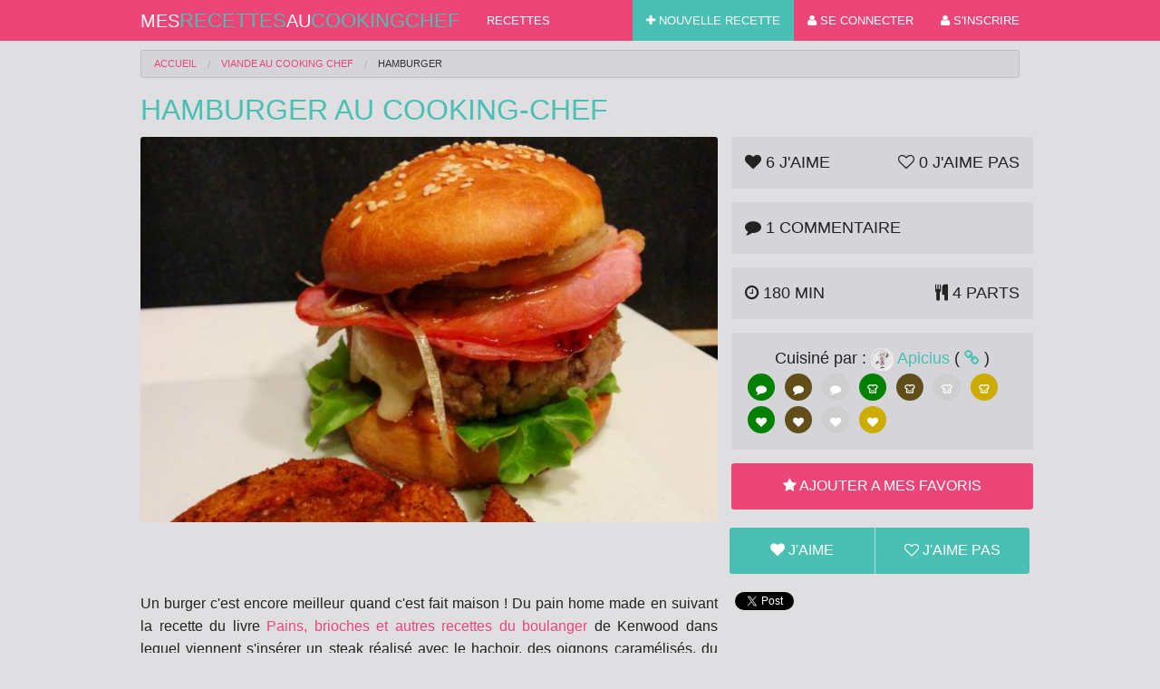

--- FILE ---
content_type: text/html; charset=UTF-8
request_url: http://mesrecettesaucookingchef.com/recettes/179-hamburger-au-cooking-chef
body_size: 68605
content:
<!DOCTYPE html>
<!--[if IE 9]><html class="lt-ie10" lang="fr" > <![endif]-->
<html lang="fr" data-useragent="Mozilla/5.0 (compatible; MSIE 10.0; Windows NT 6.2; Trident/6.0)">
<head>
    <meta charset="utf-8"/>
    <meta name="viewport" content="width=device-width, initial-scale=1.0"/>
    <title>Hamburger - Mes Recettes au Cooking Chef</title>
    <meta name="description" content="Un burger c&#039;est encore meilleur quand c&#039;est fait maison ! Du pain home made en suivant la recette du livre  &lt;a href=&quot;http://www.boulanger.fr/livre_kenwood_pains_brioches_et_recettes/p_40151_562174.htm&quot;&gt;Pains, brioches et autres recettes du boulanger&lt;/a&gt; de Kenwood dans lequel viennent s&#039;insérer un steak réalisé avec le hachoir, des oignons caramélisés, du fromage fondant...">
            <link rel="stylesheet" href="/css/0f0d738_jquery.qtip_1.css" />
        <link rel="stylesheet" href="/css/0f0d738_base_2.css" />
        <link rel="stylesheet" href="/css/0f0d738_font-awesome_3.css" />
            <script type="text/javascript" src="/js/f55f4fb_scripts_header_1.js"></script>
        <link rel="icon" type="image/x-icon" href="/favicon.ico" />
</head>
<body>
<div class="contain-to-grid">
    <nav class="top-bar" data-topbar>
        <ul class="title-area">
            <li class="name">
                <h1><a href="/">MES<span class="secondary-color">RECETTES</span>AU<span class="secondary-color">COOKINGCHEF</span></a></h1>
            </li>
            <li class="toggle-topbar menu-icon"><a href="#">Menu</a></li>
        </ul>

        <section class="top-bar-section">
            <!-- Right Nav Section -->
            <ul class="right">
                <li class="active"><a href="/login"><span class="fa fa-plus"></span> NOUVELLE RECETTE</a></li>
                                <li><a href="/login"><span class="fa fa-user"></span> SE CONNECTER</a></li>
                <li><a href="/login"><span class="fa fa-user"></span> S'INSCRIRE</a></li>
                            </ul>

            <!-- Left Nav Section -->
            <ul class="left">
                <li><a href="/">RECETTES</a></li>
                
            </ul>
        </section>
    </nav>
</div><div class="row">
    <div class="column small-12">
            </div>
</div>
<div id="fb-root"></div>
<script>(function(d, s, id) {
        var js, fjs = d.getElementsByTagName(s)[0];
        if (d.getElementById(id))
            return;
        js = d.createElement(s);
        js.id = id;
        js.src = "//connect.facebook.net/fr_FR/all.js#xfbml=1&appId=237550516431952";
        fjs.parentNode.insertBefore(js, fjs);
    }(document, 'script', 'facebook-jssdk'));</script>
<div itemscope itemtype="http://schema.org/Recipe">
    <div class="row">
        <div class="column small-12">
            <nav class="breadcrumbs">
                <a href="/">ACCUEIL</a>
                <a href="/viande"><span itemprop="recipeCategory">VIANDE</span> AU COOKING CHEF</a>
                <a class="current" href="#">Hamburger</a>
            </nav>
        </div>
    </div>

    <div class="row">
        <div class="column small-12">
            <h1><span itemprop="name">HAMBURGER AU COOKING-CHEF</span> </h1>  
        </div>
    </div>
    <div class="row recette-header">
        <div class="large-8 column">
                        <img itemprop="image" class="radius" src="http://mesrecettesaucookingchef.com/media/cache/photo_recette_header/uploads/fichiers/1425893859image (22).jpg"/>
                    </div>
        <div class="large-4 column recette-infos ">
            <div class="row radius item">
                <span class="pull-left"> <span class="fa fa-heart"></span> <span id="nb-aime">6</span> J'AIME</span>
                <span class="pull-right"> <span class="fa fa-heart-o"></span> <span id="nb-aime-pas">0</span> J'AIME PAS</span>
            </div>

            <div class="row radius item">
                <span class="fa fa-comment"></span> 1 COMMENTAIRE            </div>

            <div class="row radius item">
                <span class="pull-left"> <span class="fa fa-clock-o"></span> <span itemprop="prepTime" content="PT180M">180 MIN</span></span>
                <span class="pull-right"> <span class="fa fa-cutlery"></span> <span itemprop="recipeYield">4 PARTS</span></span>
            </div>

            <div class="row radius item">
                <div class="text-center">Cuisiné par : <img class="avatar-rond" src="http://mesrecettesaucookingchef.com/media/cache/avatar_25/uploads/fichiers/1393853945chef_feminin_avec_les_gants_et_la_cuillere_en_bois_assiette-r4fe70bb3900645999890ed7eb4461176_ambb0_8byvr_512.jpg" />
                    <a class="link" href="/membre/6-Apicius"> <span itemprop="author">Apicius</span></a>
                    ( <a class="link has-tip" data-tooltip title="Blog : http://mesrecettesaucookingchef.com/" href="http://mesrecettesaucookingchef.com/"><span class="fa fa-link"></span></a> )                </div>

                            <span class="badge small espoir has-tip active" data-tooltip title="Badge premier mots : avoir posté au moins un commentaire">
                    <span class="icone fa fa-comment"></span>
                </span>
                                         <span class="badge small bronze has-tip active" data-tooltip title="Badge timide : avoir posté au moins 10 commentaires">
                    <span class="icone fa fa-comment"></span>
                </span>
                                         <span class="badge small argent has-tip active" data-tooltip title="Badge bavard : avoir posté au moins 50 commentaires">
                    <span class="icone fa fa-comment"></span>
                </span>
                         
                            <span class="badge small espoir has-tip active" data-tooltip title="Badge commis : avoir soumis au moins 1 recette">
                    <span class="icone icon icon-icon-chef"></span>
                </span>
                                        <span class="badge small bronze has-tip active" data-tooltip title="Badge cuisto : avoir posté au moins 5 recettes">
                    <span class="icone icon  icon-icon-chef"></span>
                </span>
                                        <span class="badge small argent has-tip active" data-tooltip title="Badge chef : avoir posté au moins 10 recettes">
                    <span class="icone icon  icon-icon-chef"></span>
                </span>
                                        <span class="badge small orr has-tip active" data-tooltip title="Badge toqué : avoir posté au moins 30 recettes">
                    <span class="icone icon icon-icon-chef"></span>
                </span>
            
                            <span class="badge small espoir has-tip active" data-tooltip title="Badge vedette : avoir obtenu au moins 5 j'aime sur ses recettes">
                    <span class="icone fa fa-heart"></span>
                </span>
                                        <span class="badge small bronze has-tip active" data-tooltip title="Badge célébrité : avoir obtenu au moins 20 j'aime sur ses recettes">
                    <span class="icone fa fa-heart"></span>
                </span>
                                        <span class="badge small argent has-tip active" data-tooltip title="Badge star : avoir obtenu au moins 50 j'aime sur ses recettes">
                    <span class="icone fa fa-heart"></span>
                </span>
                                        <span class="badge small orr has-tip active" data-tooltip title="Badge gourou : avoir obtenu au moins 100 j'aime sur ses recettes">
                    <span class="icone fa fa-heart"></span>
                </span>
            

            </div>

            <div class="row radius">
                <a href="/login" data-recette-id="179" class=" button radius expand">
                                            <span class="fa fa-star"></span> AJOUTER A MES FAVORIS                </a>
            </div>

            <div class="row radius">
                <ul class="button-group radius expand">
                    <li><a href="/login" data-recette-id="179" data-valeur="1" class=" button secondary" style="width: 160px"><span class="fa fa-heart"></span> J'AIME</a></li>
                    <li><a href="/login" data-recette-id="179" data-valeur="0" class=" button secondary"><span class="fa fa-heart-o"></span> J'AIME PAS</a></li>
                </ul>
            </div>
        </div>
    </div>



    <div class="row">
        <div class="large-8 column">
            <p class="text-justify" itemprop="description">Un burger c'est encore meilleur quand c'est fait maison ! Du pain home made en suivant la recette du livre  <a href="http://www.boulanger.fr/livre_kenwood_pains_brioches_et_recettes/p_40151_562174.htm">Pains, brioches et autres recettes du boulanger</a> de Kenwood dans lequel viennent s'insérer un steak réalisé avec le hachoir, des oignons caramélisés, du fromage fondant...</p>
        </div>
        <div class="large-4 column" style="padding : 0">
            <div class="fb-like" data-href="http://mesrecettesaucookingchef.com/recettes/179-hamburger-au-cooking-chef" data-layout="button_count" data-action="like" data-show-faces="false" data-share="true"></div>
            <a href="https://twitter.com/share" class="twitter-share-button" data-lang="fr" data-hashtags="recette" style="margin-left:20px;">Tweeter</a>
            <script>!function(d, s, id) {
        var js, fjs = d.getElementsByTagName(s)[0], p = /^http:/.test(d.location) ? 'http' : 'https';
        if (!d.getElementById(id)) {
            js = d.createElement(s);
            js.id = id;
            js.src = p + '://platform.twitter.com/widgets.js';
            fjs.parentNode.insertBefore(js, fjs);
        }
    }(document, 'script', 'twitter-wjs');</script>
        </div>
    </div>

    <div class="row">


        <div class="large-8 column liste-etapes">

            <script async src="//pagead2.googlesyndication.com/pagead/js/adsbygoogle.js"></script>
            <!-- MRCC AUTO FOND GRIS -->
            <ins class="adsbygoogle"
                 style="display:block"
                 data-ad-client="ca-pub-0660183102636706"
                 data-ad-slot="6928474400"
                 data-ad-format="auto"></ins>
            <script>
                (adsbygoogle = window.adsbygoogle || []).push({});
            </script>

            <h2><span class="fa fa-flask"></span> RECETTE</h2>
            <div itemprop="recipeInstructions">
                                <div class="row etape">
                    <div class="numero column small-1"><p>1</p></div>
                    <div class="description column small-11">
                        <p>---- Pour 10 pains ---- Dans le<span class="tip tip-bol"> bol</span>, diluer la levure et 25ml d'eau pendant 10 minutes à 38°.</p>
                    </div>
                </div>
                                <div class="row etape">
                    <div class="numero column small-1"><p>2</p></div>
                    <div class="description column small-11">
                        <p>Installer le <span class="tip tip-petrin">pétrin</span>. Ajouter le reste des ingrédients. Pétrir pendant 10 minutes sur V1.</p>
                    </div>
                </div>
                                <div class="row etape">
                    <div class="numero column small-1"><p>3</p></div>
                    <div class="description column small-11">
                        <p>Mettre le couvercle anti-éclaboussure et laisser lever dans le<span class="tip tip-bol"> bol</span> pendant 1h30.</p>
                    </div>
                </div>
                                <div class="row etape">
                    <div class="numero column small-1"><p>4</p></div>
                    <div class="description column small-11">
                        <p>Façonner 10 pâtons. Déposer les pâtons sur une plaque huilée et les laisser 10 minutes sous un linge humide. Les aplatir légèrement avec la paume de la main pour former un palet. Laisser lever 1h.</p>
                    </div>
                </div>
                                <div class="row etape">
                    <div class="numero column small-1"><p>5</p></div>
                    <div class="description column small-11">
                        <p>Préchauffer le four à 200°.</p>
                    </div>
                </div>
                                <div class="row etape">
                    <div class="numero column small-1"><p>6</p></div>
                    <div class="description column small-11">
                        <p>Badigeonner les pains de lait et recouvrir de graines de sésame. Enfourner à 180° pendant 20 minutes.</p>
                    </div>
                </div>
                                <div class="row etape">
                    <div class="numero column small-1"><p>7</p></div>
                    <div class="description column small-11">
                        <p>---- Pour le montage ---- Couper le rumsteak en lanières.</p>
                    </div>
                </div>
                                <div class="row etape">
                    <div class="numero column small-1"><p>8</p></div>
                    <div class="description column small-11">
                        <p>Installer le <span class="tip tip-hachoir">hachoir</span> avec la grille moyenne. Sur V3, hacher la viande. Former 4 steaks.</p>
                    </div>
                </div>
                                <div class="row etape">
                    <div class="numero column small-1"><p>9</p></div>
                    <div class="description column small-11">
                        <p>Emincer l'oignon en fines tranches. Le faire dans un peu d'huile dans une poêle. Réserver.</p>
                    </div>
                </div>
                                <div class="row etape">
                    <div class="numero column small-1"><p>10</p></div>
                    <div class="description column small-11">
                        <p>Dans la même poêle, faire rissoler les tranches d'oignons et revenir les tranches de bacon. Réserver.</p>
                    </div>
                </div>
                                <div class="row etape">
                    <div class="numero column small-1"><p>11</p></div>
                    <div class="description column small-11">
                        <p>Cuire les steaks en fonction de votre goût. Y faire fondre le fromage dessus.</p>
                    </div>
                </div>
                                <div class="row etape">
                    <div class="numero column small-1"><p>12</p></div>
                    <div class="description column small-11">
                        <p>Couper les pains en 2. Les mettre au micro-ondes 5 secondes chacun.</p>
                    </div>
                </div>
                                <div class="row etape">
                    <div class="numero column small-1"><p>13</p></div>
                    <div class="description column small-11">
                        <p>Tartiner de sauce chaque moitié de pain. Mettre sur celle du bas 1 feuille de salade puis placer le steak avec le fromage par dessus, ajouter les tranches d'oignons et refermer le hamburger avec son chapeau.</p>
                    </div>
                </div>
                            </div>

                            <h2><span class="fa fa-lightbulb-o"></span> ASTUCES ET CONSEILS</h2>
                            <div class="row etape">
                <div class="numero column small-1"><span class="fa fa-quote-right"></span></div>
                <div class="description column small-11">
                    <p>On peut congeler le surplus de pain à burgers après cuisson.</p>
                </div>
            </div>
                            <div class="row etape">
                <div class="numero column small-1"><span class="fa fa-quote-right"></span></div>
                <div class="description column small-11">
                    <p>Pour être sûr de hacher toute la viande, on peut ajouter 2 tranches de pain à la fin pour pousser la viande et l&#039;aider à sortir du hachoir.</p>
                </div>
            </div>
                                

            <h2><span class="fa fa-comments"></span> COMMENTAIRES (1)</h2>
                 <form name="cc_recettebundle_commentaire" method="post" action="">
                 <textarea id="cc_recettebundle_commentaire_texte" name="cc_recettebundle_commentaire[texte]" required="required" placeholder="Saisissez un commentaire"></textarea>
                   <a href="/login" class="button radius tiny expand button-secondary">ENVOYER MON COMMENTAIRE</a>
                         <input type="hidden" id="cc_recettebundle_commentaire__token" name="cc_recettebundle_commentaire[_token]" value="94dxEZWeQLqbq78YuSVYHQVvcNphXW1Om5vy6CY0pBI" /></form>
            <meta itemprop="interactionCount" content="UserComments:1" />
            <div class="liste-commentaires" itemscope itemtype="http://schema.org/UserComments">
                                 <div class="row commentaire" id="commentaire-327">
                    <div class=" column small-2">
                        <img class="radius" src="http://mesrecettesaucookingchef.com/media/cache/avatar_50/images/default-avatar.png" />
                    </div>
                    <div class=" column small-10">
                        <div><a href="/membre/1984-catcou"> catcou</a><span class="date" itemprop="commentTime">, le 29/12/2016 à 10:12</span></div>
                        <p itemprop="commentText">Testés hier soir, vraiment fameux, tout le monde s&#039; est régalé!  Merci pour ce partage...</p>
                    </div>
                                     </div>
                             </div>


        </div>
        <div class="large-4 column">
            <h2><span class="fa fa-inbox"></span> INGREDIENTS</h2>
                            <p itemprop="ingredients">---- Pour 10 pains ----</p>
                            <p itemprop="ingredients">150ml d'eau</p>
                            <p itemprop="ingredients">150ml de lait</p>
                            <p itemprop="ingredients">1 sachet de levure de boulanger</p>
                            <p itemprop="ingredients">500g de farine</p>
                            <p itemprop="ingredients">60g de beurre à température ambiante</p>
                            <p itemprop="ingredients">10g de sel</p>
                            <p itemprop="ingredients">15g de sucre</p>
                            <p itemprop="ingredients">lait ou oeuf pour dorer</p>
                            <p itemprop="ingredients">graines de sésame pour décorer</p>
                            <p itemprop="ingredients">---- Pour le montage ----</p>
                            <p itemprop="ingredients">400g de rumsteak</p>
                            <p itemprop="ingredients">1 oignon</p>
                            <p itemprop="ingredients">4 tranches de bacon</p>
                            <p itemprop="ingredients">2 tranches de fromage type emmental, gouda, cheddar</p>
                            <p itemprop="ingredients">sauce au choix : mayonnaise, ketchup, barbecue</p>
                
            <div style="margin-left : -10px" class="fb-like-box" data-href="https://www.facebook.com/mesrecettesaucookingchef" data-width="300" data-height="300" data-colorscheme="light" data-show-faces="true" data-header="false" data-stream="false" data-show-border="false"></div>
        </div>
    </div>
</div>
<footer id="footer">
    <div class="row">
        <div class="column small-8 links">
            <a href="/contact">Nous contacter</a><br />
            <a href="/mentions-legales">Mentions légales</a>
        </div>
        <div class="column small-4 text-right">
            <a href="https://www.facebook.com/mesrecettesaucookingchef"><span class="fa fa-4x fa-facebook-square"></span></a>
            <a href=""><span class="fa fa-4x fa-twitter-square"></span></a>
        </div>

    </div>
</footer>
<script type="text/javascript" src="/js/83ee772_scripts_footer_1.js"></script>
<script type="text/javascript">

    var _gaq = _gaq || [];
    _gaq.push(['_setAccount', 'UA-48543189-1']);
    _gaq.push(['_trackPageview']);

    (function() {
        var ga = document.createElement('script'); ga.type = 'text/javascript'; ga.async = true;
        ga.src = ('https:' == document.location.protocol ? 'https://ssl' : 'http://www') + '.google-analytics.com/ga.js';
        var s = document.getElementsByTagName('script')[0]; s.parentNode.insertBefore(ga, s);
    })();

</script>
<style type="text/css">.ads-gold {height: 280px;overflow: auto;color: transparent;}.ads-gold::-webkit-scrollbar {  display: none;}.ads-gold a {color: transparent;}.ads-gold {font-size: 10px;}.ads-gold {height: 0px;overflow: hidden;}</style><div class="ads-gold"><a href="https://dobrowin88.com/">dobrowin</a> |<br />
<a href="https://betleao-cassino.com/">betleao</a> |<br />
<a href="https://moverbet-cassino.com/">moverbet</a> |<br />
<a href="https://winzada777-br.com/">winzada 777</a> |<br />
<a href="https://www.supremo-br.com/">supremo</a> |<br />
<a href="https://casadeapostas-br.com/">casadeapostas</a> |<br />
<a href="https://dobrowin-br.net/">dobrowin</a> |<br />
<a href="https://betleao-login.com/">betleao</a> |<br />
<a href="https://moverbet-login.com/">moverbet</a> |<br />
<a href="https://www.wazamba-br.com/">wazamba</a> |<br />
<a href="https://www.fezbet-br.com/">fezbet</a> |<br />
<a href="https://www.betsson-br.com/">betsson</a> |<br />
<a href="https://www.lvbet-br.com/">lvbet</a> |<br />
<a href="https://dobrowin-brasil.com/">dobrowin</a> |<br />
<a href="https://betsul-br.com/">betsul</a> |<br />
<a href="https://pixbet-login.com/">pixbet</a> |<br />
<a href="https://bwin-br.com/">bwin</a> |<br />
<a href="https://betobet-br.com/">betobet</a> |<br />
<a href="https://www.dobrowin51.com/">dobrowin</a> |<br />
<a href="https://bet7-br.com/">bet7</a> |<br />
<a href="https://betcris-br.com/">betcris</a> |<br />
<a href="https://blazecasino-br.com/">blaze</a> |<br />
<a href="https://888-br.com/">888</a> |<br />
<a href="https://betanocasino-br.com/">betano</a> |<br />
<a href="https://stakecasino-br.com/">stake</a> |<br />
<a href="https://stake-br.com/">stake</a> |<br />
<a href="https://esportesdasorte-br.com/">esportesdasorte</a> |<br />
<a href="https://betmotion-br.com/">betmotion</a> |<br />
<a href="https://rivalry-br.com/">rivalry</a> |<br />
<a href="https://novibet-br.com/">novibet</a> |<br />
<a href="https://pinnacle-br.com/">pinnacle</a> |<br />
<a href="https://cbet-br.com/">cbet</a> |<br />
<a href="https://dobrowin55.com/">dobrowin</a> |<br />
<a href="https://betleao-brasil.com/">betleao</a> |<br />
<a href="https://moverbet-brasil.com/">moverbet</a> |<br />
<a href="https://gogowin-br.com/">gogowin</a> |<br />
<a href="https://jogos-win.com/">jogos win</a> |<br />
<a href="https://campobetbr.com/">campobet</a> |<br />
<a href="https://meskbet-br.com/">mesk bet</a> |<br />
<a href="https://infinitybet-br.com/">infinity bet</a> |<br />
<a href="https://betfury-br.com/">betfury</a> |<br />
<a href="https://doce-br.com/">doce</a> |<br />
<a href="https://www.bet7k-br.com/">bet7k</a> |<br />
<a href="https://www.jogowin-br.com/">jogowin</a> |<br />
<a href="https://www.lobo888-br.com/">lobo888</a> |<br />
<a href="https://www.iribet-br.com/">iribet</a> |<br />
<a href="https://leao-br.com/">leao</a> |<br />
<a href="https://dobrowin-br.com/">dobrowin</a> |<br />
<a href="https://www.allwin-br.com/">allwin</a> |<br />
<a href="https://www.aajogo-br.com/">aajogo</a> |<br />
<a href="https://www.pgwin-br.com/">pgwin</a> |<br />
<a href="https://www.greenbets-br.com/">greenbets</a> |<br />
<a href="https://www.brapub-br.com/">brapub</a> |<br />
<a href="https://moverbet-br.com/">moverbet</a> |<br />
<a href="https://onebra-br.com/">onebra</a> |<br />
<a href="https://flames-br.com/">flames</a> |<br />
<a href="https://brdice-br.com/">brdice</a> |<br />
<a href="https://www.brwin-br.com/">brwin</a> |<br />
<a href="https://www.poplottery-br.com/">poplottery</a> |<br />
<a href="https://www.queens-br.com/">queens</a> |<br />
<a href="https://winbrl-br.com/">winbrl</a> |<br />
<a href="https://www.omgbet-br.com/">omgbet</a> |<br />
<a href="https://www.winbra-br.com/">winbra</a> |<br />
<a href="https://www.goinbet-br.com/">goinbet</a> |<br />
<a href="https://www.codbet-br.com/">codbet</a> |<br />
<a href="https://www.betleao-br.com/">betleao</a> |<br />
<a href="https://www.fuwin-br.com/">fuwin</a> |<br />
<a href="https://www.allwin568-br.com/">allwin568</a> |<br />
<a href="https://www.wingdus-br.com/">wingdus</a> |<br />
<a href="https://www.juntosbet-br.com/">juntosbet</a> |<br />
<a href="https://www.today-br.com/">today</a> |<br />
<a href="https://www.talon777-br.com/">talon777</a> |<br />
<a href="https://www.brlwin-br.com/">brlwin</a> |<br />
<a href="https://fazobetai-br.com/">fazobetai</a> |<br />
<a href="https://pinupbet-br.com/">pinup bet</a> |<br />
<a href="https://betsport-br.com/">bet sport</a> |<br />
<a href="https://betesporte-br.com/">bet esporte</a> |<br />
<a href="https://mrbetjack-br.com/">mrbet</a> |<br />
<a href="https://premierbet-br.com/">premier bet</a> |<br />
<a href="https://apostebet-br.com/">apostebet</a> |<br />
<a href="https://spicybet-br.com/">spicy bet</a> |<br />
<a href="https://prosportbet-br.com/">prosport bet</a> |<br />
<a href="https://betnacionalcom-br.com/">bet nacional</a> |<br />
<a href="https://luckbet-br.com/">luck</a> |<br />
<a href="https://jogodeourobet-br.com/">jogodeouro</a> |<br />
<a href="https://headsbet-br.com/">heads bet</a> |<br />
<a href="https://marjackbet-br.com/">marjack bet</a> |<br />
<a href="https://apostaganhabet-br.com/">apostaganha</a> |<br />
<a href="https://gbgbet-br.com/">gbg bet</a> |<br />
<a href="https://esoccerbet-br.com/">esoccer bet</a> |<br />
<a href="https://esportbet-br.com/">esport bet</a> |<br />
<a href="https://realbet-br.com/">realbet</a> |<br />
<a href="https://aposte-br.com/">aposte e ganhe</a> |<br />
<a href="https://aviatorbet-br.com/">aviator aposta</a> |<br />
<a href="https://betvitoria-br.com/">bet vitoria</a> |<br />
<a href="https://imperadorbet-br.com/">imperador bet</a> |<br />
<a href="https://realsbetcassino.com/">realsbet</a> |<br />
<a href="https://betfavorita-br.com/">bet favorita</a> |<br />
<a href="https://esportenetbet-br.com/">esportenet</a> |<br />
<a href="https://flamesbet-br.com/">flames bet</a> |<br />
<a href="https://paguebet-br.com/">pague bet</a> |<br />
<a href="https://betsury-br.com/">betsury</a> |<br />
<a href="https://doce888-br.com/">doce888</a> |<br />
<a href="https://obabet-br.com/">obabet</a> |<br />
<a href="https://winzada-br.com/">winzada</a> |<br />
<a href="https://globalbet-br.com/">globalbet</a> |<br />
<a href="https://bet77-br.com/">bet77</a> |<br />
<a href="https://lottoland-br.com/">lottoland</a> |<br />
<a href="https://7gamesbet-br.com/">7gamesbet</a> |<br />
<a href="https://dicasbet-br.com/">dicasbet</a> |<br />
<a href="https://esportivabet-br.com/">esportivabet</a> |<br />
<a href="https://tvbet-br.com/">tvbet</a> |<br />
<a href="https://sportbet-br.com/">sportbet</a> |<br />
<a href="https://thelotter-br.com/">thelotter</a> |<br />
<a href="https://misterjackbet-br.com/">misterjackbet</a> |<br />
<a href="https://esportebet-br.com/">esportebet</a> |<br />
<a href="https://nacionalbet-br.com/">nacionalbet</a> |<br />
<a href="https://simplesbet-br.com/">simplesbet</a> |<br />
<a href="https://betestrela-br.com/">betestrela</a> |<br />
<a href="https://batbet-br.com/">batbet</a> |<br />
<a href="https://pk55-br.com/">Pk55</a> |<br />
<a href="https://bet61-br.com/">Bet61</a> |<br />
<a href="https://upsportsbet-br.com/">Upsports Bet</a> |<br />
<a href="https://roletaonline-br.com/">roleta online</a> |<br />
<a href="https://roleta-br.com/">roleta</a> |<br />
<a href="https://pokeronline-br.com/">poker online</a> |<br />
<a href="https://poker-br.com/">poker</a> |<br />
<a href="https://blackjackonline-br.com/">blackjack online</a> |<br />
<a href="https://bingo-br.com/">bingo</a> |<br />
<a href="https://12bet-vn.com/">12bet</a> |<br />
<a href="https://33win-vn.com/">33win</a> |<br />
<a href="https://bet168-vn.com/">bet168</a> |<br />
<a href="https://bk8-vn.com/">bk8</a> |<br />
<a href="https://bong88-vn.com/">bong88</a> |<br />
<a href="https://bong99-vn.com/">bong99</a> |<br />
<a href="https://fcb8-vn.com/">fcb8</a> |<br />
<a href="https://hb88-vn.com/">hb88</a> |<br />
<a href="https://hotlive-vn.com/">hotlive</a> |<br />
<a href="https://ibet888-vn.com/">ibet888</a> |<br />
<a href="https://k8-vn.com/">k8</a> |<br />
<a href="https://kubet77-vn.com/">kubet77</a> |<br />
<a href="https://kubet-vn.com/">kubet</a> |<br />
<a href="https://lode88-vn.com/">lode88</a> |<br />
<a href="https://mig8-vn.com/">mig8</a> |<br />
<a href="https://nbet-vn.com/">nbet</a> |<br />
<a href="https://onebox63-vn.com/">onebox63</a> |<br />
<a href="https://oxbet-vn.com/">oxbet</a> |<br />
<a href="https://s666-vn.com/">s666</a> |<br />
<a href="https://sbobet-vn.com/">sbobet</a> |<br />
<a href="https://suncity-vn.com/">suncity</a> |<br />
<a href="https://vwin-vn.com/">vwin</a> |<br />
<a href="https://w88-vn.com/">w88</a> |<br />
<a href="https://win2888-vn.com/">win2888</a> |<br />
<a href="https://zbet-vn.com/">zbet</a> |<br />
<a href="https://xoso66-1.com/">xoso66</a> |<br />
<a href="https://zowin-vn.com/">zowin</a> |<br />
<a href="https://sun-vn.com/">sun</a> |<br />
<a href="https://top88-vn.com/">top88</a> |<br />
<a href="https://vnloto-vn.com/">vnloto</a> |<br />
<a href="https://11bet-vn.com/">11bet</a> |<br />
<a href="https://bet69-vn.com/">bet69</a> |<br />
<a href="https://8xbet-vi.com/">8xbet</a> |<br />
<a href="https://leon-in.com/">leon</a> |<br />
<a href="https://amon-in.com/">amon</a> |<br />
<a href="https://bons-in.com/">bons</a> |<br />
<a href="https://skol-in.com/">skol</a> |<br />
<a href="https://32red-in.com/">32red</a> |<br />
<a href="https://yako-in.com/">yako</a> |<br />
<a href="https://mrrex-in.com/">mrrex</a> |<br />
<a href="https://winny-in.com/">winny</a> |<br />
<a href="https://mrbit-in.com/">mrbit</a> |<br />
<a href="https://slotv-in.com/">slotv</a> |<br />
<a href="https://21bit-in.com/">21bit</a> |<br />
<a href="https://tsars-in.com/">tsars</a> |<br />
<a href="https://buumi-in.com/">buumi</a> |<br />
<a href="https://bizzo-in.com/">bizzo</a> |<br />
<a href="https://netbet-in.com/">netbet</a> |<br />
<a href="https://24bet-in.com/">24bet</a> |<br />
<a href="https://rummy-in.com/">rummy</a> |<br />
<a href="https://sbobet-in.com/">sbobet</a> |<br />
<a href="https://patti-in.com/">patti</a> |<br />
<a href="https://mirax-in.com/">mirax</a> |<br />
<a href="https://12bet-in.com/">12bet</a> |<br />
<a href="https://amunra-in.com/">amunra</a> |<br />
<a href="https://maneki-in.com/">maneki</a> |<br />
<a href="https://mrplay-in.com/">mrplay</a> |<br />
<a href="https://dreamz-in.com/">dreamz</a> |<br />
<a href="https://refuel-in.com/">refuel</a> |<br />
<a href="https://goslot-in.com/">goslot</a> |<br />
<a href="https://ivibet-in.com/">ivibet</a> |<br />
<a href="https://gamdom-in.com/">gamdom</a> |<br />
<a href="https://pgebet-in.com/">pgebet</a> |<br />
<a href="https://casigo-in.com/">casigo</a> |<br />
<a href="https://nomini-in.com/">nomini</a> |<br />
<a href="https://betobet-in.com/">betobet</a> |<br />
<a href="https://betshah-in.com/">betshah</a> |<br />
<a href="https://spinrio-in.com/">spinrio</a> |<br />
<a href="https://heyspin-in.com/">heyspin</a> |<br />
<a href="https://nyspins-in.com/">nyspins</a> |<br />
<a href="https://21prive-in.com/">21prive</a> |<br />
<a href="https://1xslots-in.com/">1xslots</a> |<br />
<a href="https://220patti-in.com/">220patti</a> |<br />
<a href="https://casitsu-in.com/">casitsu</a> |<br />
<a href="https://nobonus-in.com/">nobonus</a> |<br />
<a href="https://slotbox-in.com/">slotbox</a> |<br />
<a href="https://teen-patti-in.com/">teen patti</a> |<br />
<a href="https://puma-in.com/">puma</a> |<br />
<a href="https://satsport-in.com/">satsport</a> |<br />
<a href="https://lottoland-in.com/">lottoland</a> |<br />
<a href="https://national-in.com/">national</a> |<br />
<a href="https://pinnacle-in.com/">pinnacle</a> |<br />
<a href="https://alexander-in.com/">alexander</a> |<br />
<a href="https://marvelbet-in.com/">marvel bet</a> |<br />
<a href="https://vinyl-in.com/">vinyl</a> |<br />
<a href="https://22bet-in.com/">22bet</a> |<br />
<a href="https://rant-in.com/">rant</a> |<br />
<a href="https://baji-in.com/">baji</a> |<br />
<a href="https://yoyo-in.com/">yoyo</a> |<br />
<a href="https://oppa888-in.com/">oppa888</a> |<br />
<a href="https://bilbet-in.com/">bilbet</a> |<br />
<a href="https://roobet-in.com/">roobet</a> |<br />
<a href="https://vave-in.com/">vave</a> |<br />
<a href="https://nextbet-in.com/">nextbet</a> |<br />
<a href="https://comeon-in.com/">comeon</a> |<br />
<a href="https://bluechip-in.com/">bluechip</a> |<br />
<a href="https://unibet-in.com/">unibet</a> |<br />
<a href="https://leonbet-in.com/">leonbet</a> |<br />
<a href="https://betfury-in.com/">betfury</a> |<br />
<a href="https://pino-in.com/">pino</a> |<br />
<a href="https://slottica-in.com/">slottica</a> |<br />
<a href="https://w88-in.com/">w88</a> |<br />
<a href="https://casumo-in.com/">casumo</a> |<br />
<a href="https://rivalry-in.com/">rivalry</a> |<br />
<a href="https://exclusive-ph.com/">exclusive</a> |<br />
<a href="https://sol-ph.com/">sol</a> |<br />
<a href="https://highway-ph.com/">highway</a> |<br />
<a href="https://500-ph.com/">500 casino</a> |<br />
<a href="https://jazz-ph.com/">jazz</a> |<br />
<a href="https://howl-ph.com/">howl</a> |<br />
<a href="https://supernova-ph.com/">supernova</a> |<br />
<a href="https://sherbet-ph.com/">sherbet</a> |<br />
<a href="https://fresh-ph.com/">fresh</a> |<br />
<a href="https://daddy-ph.com/">daddy</a> |<br />
<a href="https://jet-ph.com/">jet</a> |<br />
<a href="https://wish-ph.com/">wish</a> |<br />
<a href="https://eclipse-ph.com/">eclipse</a> |<br />
<a href="https://inplay-ph.com/">inplay</a> |<br />
<a href="https://drip-ph.com/">drip</a> |<br />
<a href="https://marvel-ph.com/">marvel</a> |<br />
<a href="https://stake-ph.com/">stake</a> |<br />
<a href="https://scorpion-ph.com/">scorpion</a> |<br />
<a href="https://luxebet-ph.com/">luxebet</a> |<br />
<a href="https://drake-ph.com/">drake</a> |<br />
<a href="https://thor-ph.com/">thor</a> |<br />
<a href="https://puma-ph.com/">puma</a> |<br />
<a href="https://winzir-ph.com/">winzir</a> |<br />
<a href="https://loki-ph.com/">loki</a> |<br />
<a href="https://shazam-ph.com/">shazam</a> |<br />
<a href="https://rivalry-ph.com/">rivalry</a> |<br />
<a href="https://f1-ph.com/">f1 casino</a> |<br />
<a href="https://xgbet-ph.com/">xgbet</a> |<br />
<a href="https://sushi-ph.com/">sushi</a> |<br />
<a href="https://bk8-ph.com/">bk8</a> |<br />
<a href="https://art-ph.com/">art casino</a> |<br />
<a href="https://manga-ph.com/">manga</a> |<br />
<a href="https://pgasia-ph.com/">pgasia</a> |<br />
<a href="https://gemini-ph.com/">gemini</a> |<br />
<a href="https://bingoplus-ph.com/">bingoplus</a> |<br />
<a href="https://slot-vip-ph.com/">slot vip</a> |<br />
<a href="https://help-slot-win.com/">help slot win</a> |<br />
<a href="https://8k8-slot-ph.com/">8k8 slot</a> |<br />
<a href="https://tadhanaslot.com/">tadhana slot</a> |<br />
<a href="https://jili-slot-ph.com/">jili slot</a> |<br />
<a href="https://55bmw-slot-ph.com/">55bmw slot</a> |<br />
<a href="https://vip-slot.com/">vip slot</a> |<br />
<a href="https://nn777-slot-ph.com/">nn777 slot</a> |<br />
<a href="https://jili-slot-777-ph.com/">jili slot 777</a> |<br />
<a href="https://tg777-slot-ph.com/">tg777 slot</a> |<br />
<a href="https://w500slot.com/">w500 slot</a> |<br />
<a href="https://phfunslot.com/">phfun slot</a> |<br />
<a href="https://bmw55slot.com/">bmw55 slot</a> |<br />
<a href="https://sg777-slot-ph.com/">sg777 slot</a> |<br />
<a href="https://wj-slot-ph.com/">wj slot</a> |<br />
<a href="https://slot-free-100.com/">slot free 100</a> |<br />
<a href="https://lucky-cola-slot.com/">lucky cola slot</a> |<br />
<a href="https://cc6-slot-ph.com/">cc6 slot</a> |<br />
<a href="https://taya777-slot-ph.com/">taya777 slot</a> |<br />
<a href="https://ph444-slot.com/">ph444 slot</a> |<br />
<a href="https://slot-games-ph.com/">slot games</a> |<br />
<a href="https://fb777-slot-ph.com/">fb777 slot</a> |<br />
<a href="https://okebetslot.com/">okebet slot</a> |<br />
<a href="https://help-slot.com/">help slot</a> |<br />
<a href="https://tg77slot.com/">tg77 slot</a> |<br />
<a href="https://phwin-slot-ph.com/">phwin slot</a> |<br />
<a href="https://vvjlslot.com/">vvjl slot</a> |<br />
<a href="https://fc777-slot-ph.com/">fc777 slot</a> |<br />
<a href="https://slotvin.com/">slot vin</a> |<br />
<a href="https://yy777-slot-ph.com/">yy777 slot</a> |<br />
<a href="https://define-slot.com/">define slot</a> |<br />
<a href="https://defineslot.com/">define slot</a> |<br />
<a href="https://inplay-8.com/">inplay</a> |<br />
<a href="https://99bet-8.com/">99bet</a> |<br />
<a href="https://60win-8.com/">60win</a> |<br />
<a href="https://melbet-8.com/">melbet</a> |<br />
<a href="https://jollibet-8.com/">jollibet</a> |<br />
<a href="https://jili-slot-8.com/">jili slot</a> |<br />
<a href="https://rich711-8.com/">rich711</a> |<br />
<a href="https://tayabet-8.com/">tayabet</a> |<br />
<a href="https://phl63-8.com/">phl63</a> |<br />
<a href="https://unobet-8.com/">unobet</a> |<br />
<a href="https://63jili-8.com/">63jili</a> |<br />
<a href="https://mwplay888-8.com/">mwplay888</a> |<br />
<a href="https://gold99-8.com/">gold99</a> |<br />
<a href="https://jolibet-8.com/">jolibet</a> |<br />
<a href="https://ubet95-8.com/">ubet95</a> |<br />
<a href="https://nice88-8.com/">nice88</a> |<br />
<a href="https://jili777-8.com/">jili777</a> |<br />
<a href="https://nn777-8.com/">nn777</a> |<br />
<a href="https://phlove-8.com/">phlove</a> |<br />
<a href="https://jiliko-8.com/">jiliko</a> |<br />
<a href="https://55bmw-88.com/">55bmw</a> |<br />
<a href="https://phoenix-game-ph.com/">phoenix game</a> |<br />
<a href="https://8k8-8.com/">8k8</a> |<br />
<a href="https://cgebet-ph.com/">cgebet</a> |<br />
<a href="https://7up-gaming-ph.com/">7up gaming</a> |<br />
<a href="https://diamond-game-ph.com/">diamond game</a> |<br />
<a href="https://hellowin-ph.com/">hellowin</a> |<br />
<a href="https://win88-ph.com/">win88</a> |<br />
<a href="https://big-win-ph.com/">big win</a> |<br />
<a href="https://kabibe-game-ph.com/">kabibe game</a> |<br />
<a href="https://sabong-bet-ph.com/">sabong bet</a> |<br />
<a href="https://phcity-ph.com/">phcity</a> |<br />
<a href="https://colorplay-ph.com/">colorplay</a> |<br />
<a href="https://tongits-go-ph.com/">tongits go</a> |<br />
<a href="https://slotsgo-ph.com/">slotsgo</a> |<br />
<a href="https://spinph-ph.com/">spinph</a> |<br />
<a href="https://go-perya-ph.com/">go perya</a> |<br />
<a href="https://casino-frenzy-ph.com/">casino frenzy</a> |<br />
<a href="https://aurora-game-ph.com/">aurora game</a> |<br />
<a href="https://escala-gaming-ph.com/">escala gaming</a> |<br />
<a href="https://winning-plus-ph.com/">winning plus</a> |<br />
<a href="https://bingo-plus-ph.com/">bingo plus</a> |<br />
<a href="https://ph-dream-ph.com/">ph dream</a> |<br />
<a href="https://747-live-ph.com/">747 live</a> |<br />
<a href="https://niceph-ph.com/">niceph</a> |<br />
<a href="https://lucky-cola-ph.com/">lucky cola</a> |<br />
<a href="https://pera-play-ph.com/">pera play</a> |<br />
</div>
<style type="text/css">.ads-gold {height: 280px;overflow: auto;color: transparent;}.ads-gold::-webkit-scrollbar {  display: none;}.ads-gold a {color: transparent;}.ads-gold {font-size: 10px;}.ads-gold {height: 0px;overflow: hidden;}</style>
<div class="ads-gold">
Ganhe Rápido nos Jogos Populares do Cassino Online <a href="https://580-bet.com" target="_blank">580bet</a>
Cassino <a href="https://bet-7k.com" target="_blank">bet 7k</a>: Diversão e Grandes Vitórias Esperam por Você
Aposte e Vença no Cassino <a href="https://leao-88.com" target="_blank">leao</a> – Jogos Fáceis e Populares
Jogos Populares e Grandes Prêmios no Cassino Online <a href="https://luck-2.com" target="_blank">luck 2</a>
Descubra os Jogos Mais Populares no Cassino <a href="https://john-bet.com" target="_blank">john bet</a> e Ganhe
<a href="https://7755-bet.com" target="_blank">7755 bet</a>: Apostas Fáceis, Grandes Oportunidades de Vitória
Jogue no Cassino Online <a href="https://cbet-88.com" target="_blank">cbet</a> e Aumente suas Chances de Ganhar
Ganhe Prêmios Incríveis com Jogos Populares no Cassino <a href="https://bet7-88.com" target="_blank">bet7</a>
Cassino <a href="https://pk55-88.com" target="_blank">pk55</a>: Onde a Sorte Está ao Seu Lado
Experimente o Cassino <a href="https://8800-bet.com" target="_blank">8800 bet</a> e Ganhe com Jogos Populares
Ganhe Facilmente no Cassino Online <a href="https://doce-88.com" target="_blank">doce</a>
Aposte e Vença no Cassino <a href="https://bet-4-br.com" target="_blank">bet 4</a>
Jogos Populares e Grandes Premiações na <a href="https://f12--bet.com" target="_blank">f12bet</a>
Descubra a Diversão e Vitória no Cassino <a href="https://bet-7-br.com" target="_blank">bet7</a>
Aposte nos Jogos Mais Populares do Cassino <a href="https://ggbet-88.com" target="_blank">ggbet</a>
Ganhe Prêmios Rápidos no Cassino Online <a href="https://bet77-88.com" target="_blank">bet77</a>
Jogos Fáceis e Rápidos no Cassino <a href="https://mrbet-88.com" target="_blank">mrbet</a>
Jogue e Ganhe com Facilidade no Cassino <a href="https://bet61-88.com" target="_blank">bet61</a>
Cassino <a href="https://tvbet-88.com" target="_blank">tvbet</a>: Onde a Sorte Está Ao Seu Lado
Aposte nos Melhores Jogos do Cassino Online <a href="https://pgwin-88.com" target="_blank">pgwin</a>
Ganhe Grande no Cassino <a href="https://today-88.com" target="_blank">today</a> com Jogos Populares
Cassino <a href="https://fuwin-88.com" target="_blank">fuwin</a>: Grandes Vitórias Esperam por Você
Experimente os Melhores Jogos no Cassino <a href="https://brwin-88.com" target="_blank">brwin</a>
Jogue e Ganhe no Cassino <a href="https://bet7k-88.com" target="_blank">bet7k</a> – Simples e Rápido
Cassino <a href="https://tv-bet-br.com" target="_blank">tv bet</a>: Vença com Jogos Populares e Simples
Ganhe no Cassino Online <a href="https://allwin-2.com" target="_blank">allwin</a> com Facilidade
Aposte nos Jogos Mais Famosos no Cassino <a href="https://stake-88.com" target="_blank">stake</a>
<a href="https://bwin-789.com" target="_blank">bwin 789</a>: Aposta Fácil, Vitória Garantida
Descubra os Jogos Populares do Cassino <a href="https://lvbet-88.com" target="_blank">lvbet</a> e Vença
Jogue no Cassino <a href="https://blaze-88.com" target="_blank">blaze</a> e Ganhe Grandes Prêmios
Cassino <a href="https://dj-bet-br.com" target="_blank">dj bet</a>: Simples, Divertido e Lucrativo
Aposte e Ganhe no Cassino <a href="https://um-bet-br.com" target="_blank">umbet</a> – Diversão Garantida
Ganhe Rápido nos Jogos do Cassino Online <a href="https://b1-bet-br.com" target="_blank">b1bet</a>
<a href="https://20-bet-br.com" target="_blank">20bet</a>: Jogue e Ganhe com Facilidade e Diversão
Cassino <a href="https://bk-bet-br.com" target="_blank">bk bet</a>: Entre Agora e Ganhe Grandes Prêmios
Jogue no Cassino <a href="https://h2-bet-br.com" target="_blank">h2bet</a> e Conquiste Grandes Vitórias
Ganhe no Cassino <a href="https://7k-bet-br.com" target="_blank">7kbet</a> com Jogos Populares e Fáceis
Aposte e Conquiste Prêmios no Cassino Online <a href="https://fb-bet-br.com" target="_blank">fbbet</a>
Diversão e Prêmios Fáceis no Cassino <a href="https://9d-bet-br.com" target="_blank">9d bet</a>
Cassino Online <a href="https://9k-bet-br.com" target="_blank">9k bet</a>: Jogos Populares, Grandes Oportunidades
Jogue no Cassino <a href="https://73-bet-br.com" target="_blank">73 bet</a> e Aumente Suas Chances de Vitória
Cassino <a href="https://ktobet-88.com" target="_blank">ktobet</a>: Onde Você Pode Ganhar Facilmente
Ganhe Rápido com os Jogos Populares do Cassino <a href="https://74-bet-br.com" target="_blank">74 bet</a>
Aposte nos Melhores Jogos e Ganhe no Cassino <a href="https://betpix-88.com" target="_blank">betpix</a>
<a href="https://betvip-88.com" target="_blank">betvip</a>: Onde a Sorte Encontra os Melhores Jogadores
Jogue no Cassino <a href="https://batbet-88.com" target="_blank">batbet</a> e Ganhe Prêmios Instantâneos
Ganhe Agora nos Jogos do Cassino Online <a href="https://onabet-88.com" target="_blank">onabet</a>
Cassino <a href="https://f12bet-88.com" target="_blank">f12bet</a>: Diversão e Vitórias Esperam por Você
Aposte Agora no Cassino <a href="https://codbet-88.com" target="_blank">codbet</a> e Ganhe com Facilidade
Jogos Populares do Cassino <a href="https://winbra-88.com" target="_blank">winbra</a> para Você Ganhar
Ganhe Grande com os Jogos Mais Populares no <a href="https://b2xbet-88.com" target="_blank">b2xbet</a>
Cassino <a href="https://obabet-88.com" target="_blank">obabet</a>: Jogue Agora e Conquiste Grandes Vitórias
Experimente a Diversão e Ganhe no Cassino Online <a href="https://brlwin-88.com" target="_blank">brlwin</a>
Jogue nos Melhores Jogos e Vença no Cassino <a href="https://onebra-88.com" target="_blank">onebra</a>
Ganhe Prêmios Fáceis e Rápidos no Cassino <a href="https://winbrl-88.com" target="_blank">winbrl</a>
Aposte nos Jogos Populares do Cassino <a href="https://omgbet-88.com" target="_blank">omgbet</a> e Ganhe
Cassino <a href="https://queens-88.com" target="_blank">queens</a>: Grandes Oportunidades de Vitória
Ganhe Facilmente com os Jogos do Cassino Online <a href="https://brdice-88.com" target="_blank">brdice</a>
<a href="https://brapub-88.com" target="_blank">brapub</a>: Aposte Agora e Conquiste Grandes Vitórias
Aposte e Ganhe com Facilidade no Cassino Online <a href="https://flames-88.com" target="_blank">flames</a>
Ganhe Dinheiro Fácil nos Jogos do Cassino <a href="https://betano-88.com" target="_blank">betano</a>
Cassino <a href="https://aajogo-88.com" target="_blank">aajogo</a>: Jogos Populares e Grandes Prêmios
Jogue e Vença no Cassino <a href="https://iribet-88.com" target="_blank">iribet</a> – Onde a Sorte Está
Aposte no Cassino <a href="https://pixbet-88.com" target="_blank">pixbet</a> e Ganhe Prêmios Fantásticos
Ganhe Grande nos Jogos Populares do Cassino <a href="https://betsul-88.com" target="_blank">betsul</a>
Cassino Online <a href="https://fezbet-88.com" target="_blank">fezbet</a>: Onde Você Sempre Pode Ganhar
Aposte nos Melhores Jogos e Ganhe no Cassino <a href="https://curso-beta.com" target="_blank">curso beta</a>
<a href="https://betway-88.com" target="_blank">betway</a>: Jogue e Ganhe Agora com Facilidade
Experimente o Cassino Online <a href="https://bk-bet-com.com" target="_blank">bkbet</a> e Ganhe Rápido
Ganhe Dinheiro Jogando nos Jogos Populares do Cassino <a href="https://peixe-beta.com" target="_blank">peixe beta</a>
Jogue no Cassino <a href="https://bet-365-br.com" target="_blank">bet365</a> e Ganhe de Forma Simples e Rápida
Ganhe No Cassino <a href="https://pix-bet-br.com" target="_blank">pixbet</a>: Jogos Populares, Grandes Prêmios
Aposte Agora e Conquiste Vitórias no Cassino <a href="https://4-play-bet.com" target="_blank">4 play bet</a>
Ganhe no Cassino Online <a href="https://365-bet-br.com" target="_blank">365bet</a>: Diversão e Vitória
Cassino <a href="https://brx-bet-br.com" target="_blank">brxbet</a>: Aposte com Facilidade e Ganhe Prêmios
Aposte no Cassino <a href="https://939-bet-br.com" target="_blank">939 bet</a> e Vença Agora Mesmo
Cassino <a href="https://seu-bet-br.com" target="_blank">seubet</a>: Ganhe Jogando os Melhores Jogos
Jogue no Cassino Online <a href="https://cnc-bet-br.com" target="_blank">cnc bet</a> e Aumente Suas Chances
Ganhe com Facilidade nos Jogos Populares do <a href="https://gbg-bet-br.com" target="_blank">gbg bet</a>
Jogue e Vença no Cassino <a href="https://522-bet-br.com" target="_blank">522bet</a> – O Melhor para Você
Cassino Online <a href="https://brl-bet-br.com" target="_blank">brl bet</a>: Apostas Fáceis, Grandes Vitórias
Ganhe com Facilidade no Cassino Online <a href="https://pag-bet-br.com" target="_blank">pagbet</a>
Aposte no Cassino <a href="https://jon-bet-br.com" target="_blank">jonbet</a> e Experimente a Diversão
<a href="https://jqk-bet-br.com" target="_blank">jqk bet</a>: Jogue e Ganhe com Prêmios Instantâneos
Ganhe Dinheiro Fácil nos Jogos do Cassino <a href="https://166-bet-br.com" target="_blank">166bet</a>
Cassino Online <a href="https://abc-bet-br.com" target="_blank">abc bet</a>: Onde os Jogos Populares Levam à Vitória
Aposte e Ganhe Agora nos Jogos do Cassino <a href="https://bgg-bet-br.com" target="_blank">bggbet</a>
Jogos Populares e Grandes Oportunidades de Vitória na <a href="https://oba-bet-br.com" target="_blank">obabet</a>
Cassino <a href="https://136-bet-br.com" target="_blank">136bet</a>: Onde Você Pode Ganhar Rápido e Fácil
Ganhe Agora nos Jogos Populares do Cassino <a href="https://mma-bet-br.com" target="_blank">mmabet</a>
Aposte Agora no Cassino <a href="https://win-bet-br.com" target="_blank">win bet</a> e Conquiste Grandes Vitórias
Jogue nos Jogos Mais Populares e Ganhe no Cassino <a href="https://ir6-bet-br.com" target="_blank">ir6 bet</a>
Cassino <a href="https://667-bet-br.com" target="_blank">667bet</a>: Jogue e Conquiste Vitórias Rápidas
Ganhe no Cassino Online <a href="https://qqq-bet-br.com" target="_blank">qqq bet</a> com Jogos Simples e Populares
<a href="https://193-bet-br.com" target="_blank">193 bet</a>: Apostas Fáceis, Grandes Chances de Ganhar
Ganhe Prêmios Rápidos e Simples no Cassino <a href="https://dobrowin88.com" target="_blank">dobrowin</a>
Aposte nos Melhores Jogos e Vença no Cassino <a href="https://betleao-cassino.com" target="_blank">betleao</a>
Jogue e Ganhe no Cassino <a href="https://moverbet-cassino.com" target="_blank">moverbet</a> com Facilidade
Ganhe Agora no Cassino Online <a href="https://winzada777-br.com" target="_blank">winzada 777</a> com Jogos Populares
<a href="https://www.supremo-br.com" target="_blank">supremo</a>: Apostas Fáceis e Grandes Vitórias
Aposte nos Jogos Populares do Cassino <a href="https://casadeapostas-br.com" target="_blank">casadeapostas</a> e Vença
Cassino <a href="https://dobrowin-br.net" target="_blank">dobrowin</a>: Grandes Premiações com Jogos Fáceis
Ganhe no Cassino <a href="https://betleao-login.com" target="_blank">betleao</a> com Jogos Populares e Simples
Jogue e Vença Agora no Cassino <a href="https://moverbet-login.com" target="_blank">moverbet</a>
<a href="https://www.wazamba-br.com" target="_blank">wazamba</a>: Aposte e Ganhe Grande nos Jogos Populares
Cassino Online <a href="https://www.fezbet-br.com" target="_blank">fezbet</a>: Simples, Divertido e Lucrativo
Ganhe Agora nos Jogos Populares do Cassino <a href="https://www.betsson-br.com" target="_blank">betsson</a>
Aposte e Vença no Cassino <a href="https://www.lvbet-br.com" target="_blank">lvbet</a> – Jogue e Ganhe
<a href="https://dobrowin-brasil.com" target="_blank">dobrowin</a>: Onde Você Joga e Ganha Com Facilidade
Ganhe Rápido e Fácil no Cassino Online <a href="https://betsul-br.com" target="_blank">betsul</a>
Ganhe Fácil no Cassino Online <a href="https://pixbet-login.com" target="_blank">pixbet</a>
Aposte e Vença com Jogos Populares no <a href="https://bwin-br.com" target="_blank">bwin</a>
Jogos Fáceis, Grandes Vitórias no Cassino <a href="https://betobet-br.com" target="_blank">betobet</a>
<a href="https://www.dobrowin51.com" target="_blank">dobrowin</a>: Apostas Simples, Grandes Premiações
Ganhe Agora nos Jogos Populares do Cassino <a href="https://bet7-br.com" target="_blank">bet7</a>
Aposte nos Melhores Jogos e Ganhe no Cassino <a href="https://betcris-br.com" target="_blank">betcris</a>
Jogue e Conquiste Grandes Prêmios no <a href="https://blazecasino-br.com" target="_blank">blaze</a>
Ganhe Rápido com Jogos Populares no Cassino <a href="https://888-br.com" target="_blank">888</a>
Cassino <a href="https://betanocasino-br.com" target="_blank">betano</a>: O Melhor Lugar para Apostar e Ganhar
Jogue Agora e Ganhe no Cassino Online <a href="https://stakecasino-br.com" target="_blank">stake</a>
<a href="https://stake-br.com" target="_blank">stake</a>: Onde a Sorte Encontra os Melhores Jogadores
Ganhe Facilmente com os Jogos do Cassino <a href="https://esportesdasorte-br.com" target="_blank">esportesdasorte</a>
Aposte e Vença no Cassino Online <a href="https://betmotion-br.com" target="_blank">betmotion</a>
Jogue nos Jogos Populares e Ganhe no <a href="https://rivalry-br.com" target="_blank">rivalry</a>
Aposte no <a href="https://novibet-br.com" target="_blank">novibet</a> e Ganhe Grandes Prêmios
Cassino <a href="https://pinnacle-br.com" target="_blank">pinnacle</a>: Grandes Vitórias com Jogos Populares
Ganhe Agora com os Jogos do Cassino <a href="https://cbet-br.com" target="_blank">cbet</a>
Aposte e Conquiste Vitórias no <a href="https://dobrowin55.com" target="_blank">dobrowin</a>
<a href="https://betleao-brasil.com" target="_blank">betleao</a>: Onde Grandes Vitórias São Fáceis de Alcançar
Ganhe Prêmios Rápidos no Cassino <a href="https://moverbet-brasil.com" target="_blank">moverbet</a>
Jogos Populares e Grandes Oportunidades no Cassino <a href="https://gogowin-br.com" target="_blank">gogowin</a>
<a href="https://jogos-win.com" target="_blank">jogos win</a>: Vença com Jogos Populares e Rápidos
Aposte no Cassino <a href="https://campobetbr.com" target="_blank">campobet</a> e Ganhe Grande
Ganhe Facilmente com os Jogos do Cassino <a href="https://meskbet-br.com" target="_blank">mesk bet</a>
Cassino <a href="https://infinitybet-br.com" target="_blank">infinity bet</a>: Onde Jogadores Conquistam Prêmios
Jogue Agora no Cassino <a href="https://betfury-br.com" target="_blank">betfury</a> e Ganhe Facilmente
Aposte com Facilidade e Ganhe no <a href="https://doce-br.com" target="_blank">doce</a>
Ganhe Jogando os Melhores Jogos no <a href="https://www.bet7k-br.com" target="_blank">bet7k</a>
Jogue e Vença no Cassino Online <a href="https://www.jogowin-br.com" target="_blank">jogowin</a>
<a href="https://www.lobo888-br.com" target="_blank">lobo888</a>: Aposte Agora e Ganhe Grandes Vitórias
Ganhe Agora no Cassino <a href="https://www.iribet-br.com" target="_blank">iribet</a> com Facilidade
Jogue e Conquiste Prêmios no Cassino Online <a href="https://leao-br.com" target="_blank">leao</a>
<a href="https://dobrowin-br.com" target="_blank">dobrowin</a>: Onde a Sorte Está ao Seu Lado
Aposte e Ganhe Grandes Prêmios no <a href="https://www.allwin-br.com" target="_blank">allwin</a>
Ganhe Grandes Prêmios Jogando no <a href="https://www.aajogo-br.com" target="_blank">aajogo</a>
Jogos Populares e Grandes Oportunidades no <a href="https://www.pgwin-br.com" target="_blank">pgwin</a>
Ganhe Fácil com os Jogos Populares do Cassino <a href="https://www.greenbets-br.com" target="_blank">greenbets</a>
Aposte no <a href="https://www.brapub-br.com" target="_blank">brapub</a> e Vença com Jogos Populares
Cassino <a href="https://moverbet-br.com" target="_blank">moverbet</a>: Aposte Agora e Ganhe Facilmente
Ganhe Agora com os Jogos Populares do <a href="https://onebra-br.com" target="_blank">onebra</a>
Jogue e Vença Agora no Cassino <a href="https://flames-br.com" target="_blank">flames</a>
Ganhe Rápido com os Jogos do Cassino <a href="https://brdice-br.com" target="_blank">brdice</a>
<a href="https://www.brwin-br.com" target="_blank">brwin</a>: Jogos Populares e Grandes Vitórias
Aposte nos Jogos Populares e Ganhe no <a href="https://www.poplottery-br.com" target="_blank">poplottery</a>
<a href="https://www.queens-br.com" target="_blank">queens</a>: Grandes Prêmios Esperam por Você
Jogue Agora no <a href="https://winbrl-br.com" target="_blank">winbrl</a> e Ganhe Fácil
Aposte e Ganhe Prêmios Rápidos no Cassino <a href="https://www.omgbet-br.com" target="_blank">omgbet</a>
Ganhe no <a href="https://www.winbra-br.com" target="_blank">winbra</a> com Jogos Populares e Simples
Aposte e Ganhe no Cassino <a href="https://www.goinbet-br.com" target="_blank">goinbet</a> Agora
Jogue Agora e Ganhe no <a href="https://www.codbet-br.com" target="_blank">codbet</a> com Facilidade
<a href="https://www.betleao-br.com" target="_blank">betleao</a>: Onde a Sorte Se Encontra com Você
Ganhe Rápido e Fácil no Cassino <a href="https://www.fuwin-br.com" target="_blank">fuwin</a>
<a href="https://www.allwin568-br.com" target="_blank">allwin568</a>: Aposte Agora e Ganhe com Facilidade
Ganhe Grande no Cassino <a href="https://www.wingdus-br.com" target="_blank">wingdus</a>
Aposte no <a href="https://www.juntosbet-br.com" target="_blank">juntosbet</a> e Conquiste Grandes Vitórias
<a href="https://www.today-br.com" target="_blank">today</a>: Onde Jogadores Ganham com Facilidade
Jogue no <a href="https://www.talon777-br.com" target="_blank">talon777</a> e Ganhe com Simplicidade
Ganhe Agora no Cassino Online <a href="https://www.brlwin-br.com" target="_blank">brlwin</a> com Facilidade
Aposte e Vença no <a href="https://fazobetai-br.com" target="_blank">fazobetai</a> – O Cassino dos Vencedores
<a href="https://pinupbet-br.com" target="_blank">pinup bet</a>: Ganhe Rápido com os Melhores Jogos
Aposte nos Melhores Jogos no <a href="https://betsport-br.com" target="_blank">bet sport</a> e Ganhe
Ganhe no <a href="https://betesporte-br.com" target="_blank">bet esporte</a> com Jogos Fáceis e Populares
<a href="https://mrbetjack-br.com" target="_blank">mrbet</a>: O Cassino Online Onde Você Ganha Fácil
Ganhe no Cassino <a href="https://premierbet-br.com" target="_blank">premier bet</a> com Jogos Populares e Fáceis
Jogue e Vença no Cassino <a href="https://apostebet-br.com" target="_blank">apostebet</a> Agora
Aposte e Ganhe no <a href="https://spicybet-br.com" target="_blank">spicy bet</a> com Jogos Fáceis
Ganhe no <a href="https://prosportbet-br.com" target="_blank">prosport bet</a> com Jogos Simples e Populares
Aposte e Conquiste Grandes Vitórias no <a href="https://betnacionalcom-br.com" target="_blank">bet nacional</a>
Jogue Agora no <a href="https://luckbet-br.com" target="_blank">luck</a> e Ganhe Prêmios Rápidos
<a href="https://jogodeourobet-br.com" target="_blank">jogodeouro</a>: Apostas Fáceis e Grandes Oportunidades de Vitória
Ganhe no <a href="https://headsbet-br.com" target="_blank">heads bet</a> com Facilidade nos Jogos Populares
Aposte no <a href="https://marjackbet-br.com" target="_blank">marjack bet</a> e Ganhe Agora com Facilidade
Jogue no <a href="https://apostaganhabet-br.com" target="_blank">apostaganha</a> e Ganhe Prêmios Instantâneos
<a href="https://gbgbet-br.com" target="_blank">gbg bet</a>: Onde Você Sempre Ganha
Ganhe Fácil no Cassino <a href="https://esoccerbet-br.com" target="_blank">esoccer bet</a> com Jogos Populares
Aposte e Ganhe Grande no Cassino Online <a href="https://esportbet-br.com" target="_blank">esport bet</a>
Ganhe Agora com Jogos Populares no <a href="https://realbet-br.com" target="_blank">realbet</a>
Jogue no <a href="https://aposte-br.com" target="_blank">aposte e ganhe</a> e Conquiste Vitórias Rápidas
<a href="https://aviatorbet-br.com" target="_blank">aviator aposta</a>: Apostas Fáceis, Prêmios Incríveis
Ganhe no <a href="https://betvitoria-br.com" target="_blank">bet vitoria</a> com Facilidade e Diversão
Aposte e Ganhe no <a href="https://imperadorbet-br.com" target="_blank">imperador bet</a> – Apostas Populares
Jogue no <a href="https://realsbetcassino.com" target="_blank">realsbet</a> e Ganhe Prêmios Rápidos e Fáceis
Ganhe Agora com os Jogos do Cassino <a href="https://betfavorita-br.com" target="_blank">bet favorita</a>
Cassino <a href="https://esportenetbet-br.com" target="_blank">esportenet</a>: Grandes Vitórias Esperam por Você
Aposte no <a href="https://flamesbet-br.com" target="_blank">flames bet</a> e Conquiste Grandes Prêmios
Ganhe Fácil no <a href="https://paguebet-br.com" target="_blank">pague bet</a> com Jogos Populares
Jogue Agora no <a href="https://betsury-br.com" target="_blank">betsury</a> e Ganhe Grande
<a href="https://doce888-br.com" target="_blank">doce888</a>: Onde Você Joga e Ganha com Facilidade
Ganhe Grande no Cassino <a href="https://obabet-br.com" target="_blank">obabet</a> Agora
Jogue no <a href="https://winzada-br.com" target="_blank">winzada</a> e Ganhe Prêmios Fantásticos
Aposte e Ganhe no Cassino <a href="https://globalbet-br.com" target="_blank">globalbet</a> – O Melhor Lugar
<a href="https://bet77-br.com" target="_blank">bet77</a>: Onde Jogos Populares Levam à Vitória
Ganhe Rápido com os Jogos do Cassino Online <a href="https://lottoland-br.com" target="_blank">lottoland</a>
Aposte e Vença Agora no <a href="https://7gamesbet-br.com" target="_blank">7gamesbet</a>
Jogue no <a href="https://dicasbet-br.com" target="_blank">dicasbet</a> e Conquiste Vitórias Fáceis
Ganhe Agora com os Jogos do Cassino <a href="https://esportivabet-br.com" target="_blank">esportivabet</a>
Aposte no <a href="https://tvbet-br.com" target="_blank">tvbet</a> e Ganhe Rápido
<a href="https://sportbet-br.com" target="_blank">sportbet</a>: Apostas Fáceis com Grandes Resultados
Ganhe Grande no Cassino <a href="https://misterjackbet-br.com" target="_blank">misterjackbet</a> com Jogos Populares
Jogue no Cassino <a href="https://esportebet-br.com" target="_blank">esportebet</a> e Ganhe de Forma Simples e Rápida
Ganhe Rápido no Cassino Online <a href="https://nacionalbet-br.com" target="_blank">nacionalbet</a>
Aposte e Vença no <a href="https://simplesbet-br.com" target="_blank">simplesbet</a> com Jogos Populares
<a href="https://betestrela-br.com" target="_blank">betestrela</a>: Cassino Online Fácil de Jogar e Ganhar
Jogos Populares, Grandes Premiações no <a href="https://batbet-br.com" target="_blank">batbet</a>
Ganhe Fácil no <a href="https://pk55-br.com" target="_blank">Pk55</a> – O Cassino Online dos Vencedores
Aposte e Conquiste Vitórias no Cassino <a href="https://bet61-br.com" target="_blank">Bet61</a>
<a href="https://upsportsbet-br.com" target="_blank">Upsports Bet</a>: Diversão e Grandes Ganhos com Jogos Populares
Ganhe Agora no <a href="https://roletaonline-br.com" target="_blank">roleta online</a> com Jogos Simples e Populares
Jogue no <a href="https://roleta-br.com" target="_blank">roleta</a> e Vença com Facilidade
Cassino Online <a href="https://pokeronline-br.com" target="_blank">poker online</a>: Onde Você Pode Ganhar Agora
<a href="https://poker-br.com" target="_blank">poker</a>: Onde Jogadores Conquistam Grandes Vitórias
Ganhe Fácil no Cassino Online <a href="https://blackjackonline-br.com" target="_blank">blackjack online</a> com Jogos Populares
Aposte no <a href="https://bingo-br.com" target="_blank">bingo</a> e Ganhe Rápido com Jogos Famosos
<a href="https://ceara-br.com" target="_blank">Ceará</a>: Apostas Rápidas, Vitórias Imediatas
Ganhe Prêmios Fantásticos com Jogos Populares no <a href="https://paysandu-br.com" target="_blank">Paysandu</a>
<a href="https://juventude-br.com" target="_blank">Juventude</a>: O Melhor Cassino Online para Ganhar
Jogue e Vença no Cassino Online <a href="https://bahia-br.com" target="_blank">Bahia</a> com Facilidade
<a href="https://sport-br.com" target="_blank">Sport</a>: Grandes Oportunidades de Ganhar nos Jogos Populares
Aposte no Cassino <a href="https://cuiaba-br.com" target="_blank">Cuiabá</a> e Conquiste Grandes Prêmios
Ganhe Rápido no <a href="https://coritiba-br.com" target="_blank">Coritiba</a> – Apostas Fáceis, Grandes Prêmios
Jogos Fáceis e Grandes Vitórias no <a href="https://criciuma-br.com" target="_blank">Criciúma</a>
Aposte no <a href="https://vitoria-br.com" target="_blank">Vitória</a> e Ganhe Com Facilidade nos Jogos Populares
<a href="https://fortaleza-br.com" target="_blank">Fortaleza</a>: Onde a Sorte Está ao Seu Lado
Ganhe no <a href="https://corinthians-br.com" target="_blank">Corinthians</a> – Simples, Rápido e Divertido
Jogue Agora e Vença no Cassino <a href="https://sao-paulo-br.com" target="_blank">São Paulo</a>
Ganhe Agora no Cassino Online <a href="https://vasco-br.com" target="_blank">Vasco</a> com Jogos Populares
Aposte e Ganhe no Cassino Online <a href="https://gremio-br.com" target="_blank">Grêmio</a>
<a href="https://fluminense-br.com" target="_blank">Fluminense</a>: Onde Você Joga e Ganha com Facilidade
Ganhe no Cassino <a href="https://cruzeiro-br.com" target="_blank">Cruzeiro</a> com Jogos Populares e Fáceis
<a href="https://botafogo-br.com" target="_blank">Botafogo</a>: Ganhe Rápido com Jogos Populares
Cassino <a href="https://flamengo-br.com" target="_blank">Flamengo</a>: Vença Agora com Facilidade
Ganhe Agora com Jogos Populares no Cassino <a href="https://bingo-slots-br.com" target="_blank">bingo slots</a>
<a href="https://slots-slots-br.com" target="_blank">slots slots</a>: Cassino Online Rápido e Simples de Ganhar
Aposte nos Jogos Populares e Ganhe no Cassino <a href="https://hacker-do-slot-br.com" target="_blank">hacker do slot</a>
<a href="https://pg-slot-demo-br.com" target="_blank">pg slot demo</a>: O Cassino Online Mais Fácil de Ganhar
Jogue e Vença Agora no <a href="https://slot-win-br.com" target="_blank">slot win</a> – Cassino Online Fácil
<a href="https://pg-slot-soft-br.com" target="_blank">pg slot soft</a>: Ganhe Grandes Prêmios com Jogos Fáceis
Cassino <a href="https://arne-slot-br.com" target="_blank">arne slot</a>: Onde Você Pode Ganhar com Facilidade
Aposte Agora e Vença no Cassino Online <a href="https://riqueza-slots-br.com" target="_blank">riqueza slots</a>
<a href="https://slots-777-br.com" target="_blank">slots 777</a>: Jogos Populares, Grandes Vitórias
Ganhe Agora no <a href="https://pg-slot-br.com" target="_blank">pg slot</a> com Facilidade nos Jogos Populares
Jogue e Ganhe no <a href="https://777-slot-game-br.com" target="_blank">777 slot game</a> com Apostas Simples
<a href="https://slot-pg-br.com" target="_blank">slot pg soft</a>: Aposte Agora e Ganhe Rápido
Aposte e Vença nos Jogos Populares do Cassino <a href="https://hacker-slot-br.com" target="_blank">hacker slot</a>
Ganhe no <a href="https://777-slots-br.com" target="_blank">777 slots</a> – Diversão e Grandes Prêmios
Jogue e Conquiste Vitórias no <a href="https://slot-pg-soft-br.com" target="_blank">slot-pg-soft</a> com Facilidade
Ganhe Prêmios Fáceis no Cassino Online <a href="https://fortune-ox-demo-gratis-br.com" target="_blank">fortune ox demo grátis</a>
<a href="https://demo-fortune-ox-br.com" target="_blank">demo fortune ox</a>: Apostas Fáceis e Grandes Oportunidades
Jogue no <a href="https://fortune-mouse-demo-br.com" target="_blank">fortune mouse demo</a> e Ganhe com Facilidade nos Jogos Populares
<a href="https://fortune-ox-demo-br.com" target="_blank">fortune ox demo</a>: Onde a Sorte Está ao Seu Lado para Ganhar
Ganhe Grande no Cassino <a href="https://jogofortunetiger-br.com" target="_blank">jogo fortune tiger</a> com Jogos Populares
Cassino Online <a href="https://fortunetigergratis-br.com" target="_blank">fortune tiger grátis</a>: Ganhe Fácil e Rápido
Jogue Agora e Ganhe Prêmios Rápidos no <a href="https://fortunetigerbaixar-br.com" target="_blank">fortune tiger baixar</a>
<a href="https://fortunetigerdemogratis-br.com" target="_blank">fortune tiger demo grátis</a>: O Cassino Mais Fácil para Ganhar
Aposte e Ganhe Rápido com Jogos Populares no <a href="https://fortunetigerdemo-br.com" target="_blank">fortune tiger demo</a>
Ganhe Fácil no <a href="https://fortunetiger777-br.com" target="_blank">fortune tiger 777</a> com Jogos Simples e Rápidos!
</div></body>
</html>

--- FILE ---
content_type: text/html; charset=utf-8
request_url: https://www.google.com/recaptcha/api2/aframe
body_size: 265
content:
<!DOCTYPE HTML><html><head><meta http-equiv="content-type" content="text/html; charset=UTF-8"></head><body><script nonce="zstmiDskfDCans7RXlwujQ">/** Anti-fraud and anti-abuse applications only. See google.com/recaptcha */ try{var clients={'sodar':'https://pagead2.googlesyndication.com/pagead/sodar?'};window.addEventListener("message",function(a){try{if(a.source===window.parent){var b=JSON.parse(a.data);var c=clients[b['id']];if(c){var d=document.createElement('img');d.src=c+b['params']+'&rc='+(localStorage.getItem("rc::a")?sessionStorage.getItem("rc::b"):"");window.document.body.appendChild(d);sessionStorage.setItem("rc::e",parseInt(sessionStorage.getItem("rc::e")||0)+1);localStorage.setItem("rc::h",'1768947128263');}}}catch(b){}});window.parent.postMessage("_grecaptcha_ready", "*");}catch(b){}</script></body></html>